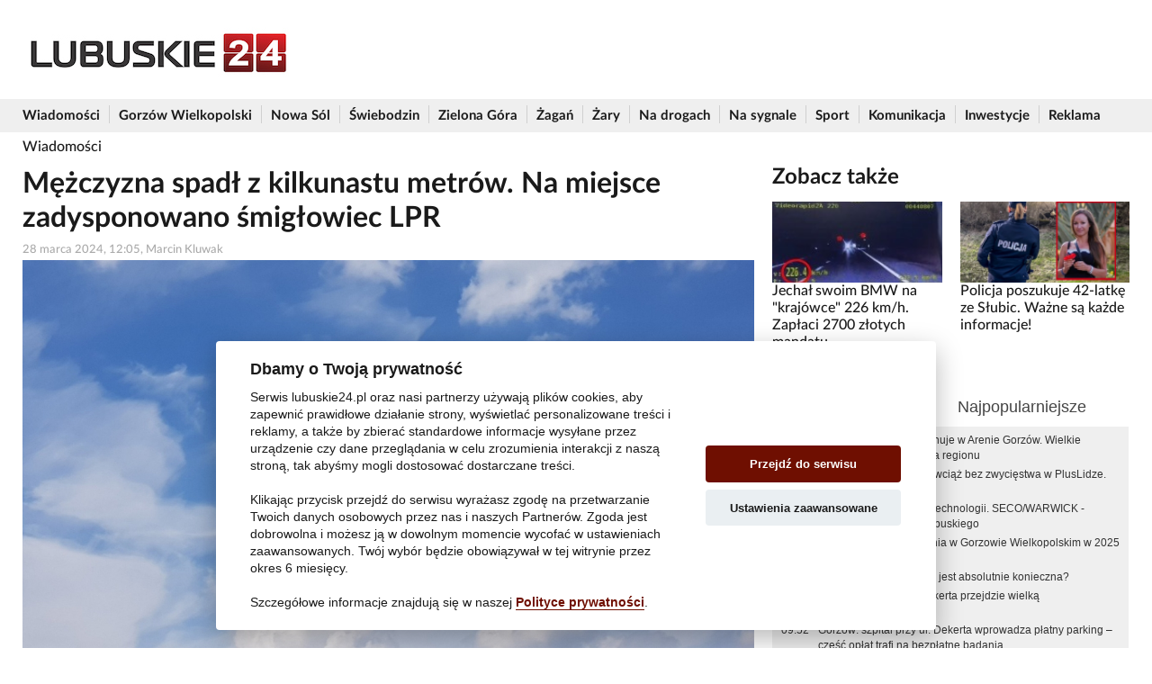

--- FILE ---
content_type: text/html; charset=UTF-8
request_url: https://lubuskie24.pl/wiadomosc/2162-mezczyzna-spadl-z-kilkunastu-metrow-na-miejsce-zadysponowano-smiglowiec-lpr.html
body_size: 5217
content:
<!DOCTYPE html>
<html lang="pl">
<head>
<!-- Google Tag Manager -->
<script>(function(w,d,s,l,i){w[l]=w[l]||[];w[l].push({'gtm.start':
new Date().getTime(),event:'gtm.js'});var f=d.getElementsByTagName(s)[0],
j=d.createElement(s),dl=l!='dataLayer'?'&l='+l:'';j.async=true;j.src=
'https://www.googletagmanager.com/gtm.js?id='+i+dl;f.parentNode.insertBefore(j,f);
})(window,document,'script','dataLayer','GTM-NV54LDQ');</script>
<!-- End Google Tag Manager -->
<meta charset="utf-8" />
<meta http-equiv="X-UA-Compatible" content="IE=edge" />
<meta name="viewport" content="width=device-width, initial-scale=1" />
<title>Mężczyzna spadł z kilkunastu metrów. Na miejsce zadysponowano śmigłowiec LPR</title>
<meta name="description" content="Tragiczne zdarzenie w Międzyrzeczu. Około 60-70-letni mężczyzna spadł z wysokości około 12 metrów. Na miejsce zadysponowano śmigłowiec Lotniczego Pogotowia Ratunkowego. Trwa akcja ratunkowa." />
<meta name="keywords" content="" />
<meta name="twitter:card" content="summary_large_image" />
<meta property="og:description" content="Tragiczne zdarzenie w Międzyrzeczu. Około 60-70-letni mężczyzna spadł z wysokości około 12 metrów. Na miejsce zadysponowano śmigłowiec Lotniczego Pogotowia Ratunkowego. Trwa akcja ratunkowa." />
<meta name="twitter:description" content="Tragiczne zdarzenie w Międzyrzeczu. Około 60-70-letni mężczyzna spadł z wysokości około 12 metrów. Na miejsce zadysponowano śmigłowiec Lotniczego Pogotowia Ratunkowego. Trwa akcja ratunkowa.">
<meta property="og:image" content="https://lubuskie24.pl/data/articles/org/2162.jpg"/>
<meta property="og:image:secure_url" content="https://lubuskie24.pl/data/articles/org/2162.jpg"/>
<meta name="twitter:image" content="https://lubuskie24.pl/data/articles/org/2162.jpg">
<meta property="og:image:type" content="image/jpeg" />
<meta property="og:locale" content="pl_PL" />
<meta property="og:site_name" content="lubuskie24.pl" />
<meta name="twitter:site" content="lubuskie24.pl">
<meta property="og:url" content="https://lubuskie24.pl/wiadomosc/2162-mezczyzna-spadl-z-kilkunastu-metrow-na-miejsce-zadysponowano-smiglowiec-lpr.html" />
<meta property="og:title" content="Mężczyzna spadł z kilkunastu metrów. Na miejsce zadysponowano śmigłowiec LPR" />
<meta name="twitter:title" content="Mężczyzna spadł z kilkunastu metrów. Na miejsce zadysponowano śmigłowiec LPR">
<meta property="og:type" content="website" />
		<meta property="fb:admins" content="100001272648489" />
		<meta property="fb:admins" content="100000068423029" />
		<meta property="fb:app_id" content="1533654973514661" />
<meta name="GOOGLEBOT" content="NOODP" />
<meta name="revisit-after" content="1 Day" />
<meta name="robots" content="index, follow, all, max-image-preview:large">
<meta property="article:published_time" content="2024-03-28T12:05:39+01:00" />
<link href="https://lubuskie24.pl/wiadomosc/2162-mezczyzna-spadl-z-kilkunastu-metrow-na-miejsce-zadysponowano-smiglowiec-lpr.html" rel="canonical" />
<link rel="preload" as="font" type="font/woff2" href="https://lubuskie24.pl/js/compressed/fonts/LatoLatin-Medium.woff2" crossorigin="anonymous" />
<link rel="preload" as="font" type="font/woff2" href="https://lubuskie24.pl/js/compressed/fonts/LatoLatin-Bold.woff2" crossorigin="anonymous" />
<link rel="preload" as="font" type="font/woff2" href="https://lubuskie24.pl/js/compressed/fonts/fontawesome-webfont.woff2?v=4.7.0" crossorigin="anonymous" />
<link rel="alternate" type="application/rss+xml" title="Gorzowianin.com &raquo; Kanał z wpisami" href="https://lubuskie24.pl/feed" />
<link rel="favicon" href="favicon.ico" type="image/png" />
<link rel="icon" href="favicon.ico" type="image/png" />
<link rel="shortcut icon" href="favicon.ico" type="image/png" />
<base href="https://lubuskie24.pl" />
<script data-ad-client="ca-pub-6248102539255085" async src="https://pagead2.googlesyndication.com/pagead/js/adsbygoogle.js"></script>
<link rel="preload" href="js/compressed/all.css?q=3" as="style" onload="this.rel='stylesheet'">

<!-- HTML5 shim and Respond.js for IE8 support of HTML5 elements and media queries -->
<!--[if lt IE 9]>
      <script src="https://oss.maxcdn.com/html5shiv/3.7.3/html5shiv.min.js"></script>
      <script src="https://oss.maxcdn.com/respond/1.4.2/respond.min.js"></script>
    <![endif]-->
<script type="text/javascript">var bgid = Math.random().toString(36).substring(2);</script>
</head>
<body>
	<script async src="js/ads.js"></script>
	<div class="container">
        </div>

<div class="container">
    <div class="row">
        <div class="col-xl-4 col-lg-4 col-md-4 col-sm-12 col-xs-12">
            <div class="toplogo">
                <a href="https://lubuskie24.pl" class="navbar-brand gbrand"> <img
                        id="logo" src="templates/new/logo.jpg" height="60"
                        alt="lubuskie24.pl" />
                </a>
                <button class="navbar-toggler" type="button" data-toggle="collapse" data-target="#navbarNav"
                    aria-controls="navbarNav" aria-expanded="false" aria-label="Toggle navigation">
                    <span class="navbar-toggler-icon"></span>
                    <span class="navbar-toggler-icon"></span>
                    <span class="navbar-toggler-icon"></span>
                </button>
                <div class="clearfix"></div>
            </div>
        </div>
        <div class="col-xl-8 col-lg-8 col-md-8 col-sm-12 col-xs-12 text-right">
                    </div>
        <div class="clearfix"></div>
    </div>
</div>

<nav class="navbar navbar-expand-lg navbar-bg">
    <div class="container padding15">
        <div class="collapse navbar-collapse" id="navbarNav">
            <ul class="navbar-nav">
                                <li
                    class="dropdown">
                    <a href="https://lubuskie24.pl/wiadomosci.html" title="Wiadomości">Wiadomości</a> <span class="navbar-separator"></span>
                                    </li>
                                <li
                    class="dropdown">
                    <a href="https://lubuskie24.pl/wiadomosci/gorzow-wielkopolski.html" title="Gorzów Wielkopolski">Gorzów Wielkopolski</a> <span class="navbar-separator"></span>
                                    </li>
                                <li
                    class="dropdown">
                    <a href="https://lubuskie24.pl/wiadomosci/nowa-sol.html" title="Nowa Sól">Nowa Sól</a> <span class="navbar-separator"></span>
                                    </li>
                                <li
                    class="dropdown">
                    <a href="https://lubuskie24.pl/wiadomosci/swiebodzin.html" title="Świebodzin">Świebodzin</a> <span class="navbar-separator"></span>
                                    </li>
                                <li
                    class="dropdown">
                    <a href="https://lubuskie24.pl/wiadomosci/zielona-gora.html" title="Zielona Góra">Zielona Góra</a> <span class="navbar-separator"></span>
                                    </li>
                                <li
                    class="dropdown">
                    <a href="https://lubuskie24.pl/wiadomosci/zagan.html" title="Żagań">Żagań</a> <span class="navbar-separator"></span>
                                    </li>
                                <li
                    class="dropdown">
                    <a href="https://lubuskie24.pl/wiadomosci/zary.html" title="Żary">Żary</a> <span class="navbar-separator"></span>
                                    </li>
                                <li
                    class="dropdown">
                    <a href="https://lubuskie24.pl/wiadomosci/na-drogach.html" title="Na drogach">Na drogach</a> <span class="navbar-separator"></span>
                                    </li>
                                <li
                    class="dropdown">
                    <a href="https://lubuskie24.pl/wiadomosci/na-sygnale.html" title="Na sygnale">Na sygnale</a> <span class="navbar-separator"></span>
                                    </li>
                                <li
                    class="dropdown">
                    <a href="https://lubuskie24.pl/wiadomosci/sport.html" title="Sport">Sport</a> <span class="navbar-separator"></span>
                                    </li>
                                <li
                    class="dropdown">
                    <a href="https://lubuskie24.pl/wiadomosci/komunikacja.html" title="Komunikacja">Komunikacja</a> <span class="navbar-separator"></span>
                                    </li>
                                <li
                    class="dropdown">
                    <a href="https://lubuskie24.pl/wiadomosci/inwestycje.html" title="Inwestycje">Inwestycje</a> <span class="navbar-separator"></span>
                                    </li>
                                <li class="dropdown"><a
                        href="https://lubuskie24.pl/dokumenty/reklama.html">Reklama</a>
                </li>
            </ul>
        </div>
    </div>
</nav>

<div class="container text-center" id="topmsg">
            
</div>
	
	<div class="container">
	<div class="row">
	<div class="col-xl-8 col-lg-8 col-md-8 col-sm-12 col-xs-12 news">
		<span class="link_back"><a href="https://lubuskie24.pl/wiadomosci.html">Wiadomości</a></span>
		
		<h1>Mężczyzna spadł z kilkunastu metrów. Na miejsce zadysponowano śmigłowiec LPR</h1>
		<div class="created">28 marca 2024, 
		12:05, Marcin Kluwak</div>
		
		<div class="news_text">
							<div id="img_wrapper">
				<div class="img">
	<img src="data/articles/org/2162.jpg" alt="" />		<div class="opis_zdjecia"></div>
</div>
				</div>
				<div class="des">Tragiczne zdarzenie w Międzyrzeczu. Około 60-70-letni mężczyzna spadł z wysokości około 12 metrów. Na miejsce zadysponowano śmigłowiec Lotniczego Pogotowia Ratunkowego. Trwa akcja ratunkowa.</div><p style="text-align: justify;">Do zdarzenia na placu budowy w okolicach Sądu Rejonowego w Międzyrzeczu doszło tuż po godzinie 11:00. Jak wynika z pierwszych informacji przekazanych przez służby ratunkowe, mężczyzna wykonywał prace remontowe i z nieznanych do tej pory przyczyn spadł z wysokości.&nbsp;</p>

<p style="text-align: justify;">Na miejsce wezwano służby ratunkowe, straż pożarna, pogotowie. Z Gorzowa wysłano śmigłowiec Lotniczego Pogotowia Ratunkowego. Na miejscu prowadzona jest resuscytacja krążeniowo-oddechowa poszkodowanej osoby.&nbsp;</p>

<p style="text-align: justify;"><strong>Aktualizacja godzina 13:00: Mężczyzna spadł z rusztowania, kt&oacute;re znajduje się przy budynku Sądu Rejonowego. W ciężkim stanie został przetransportowany do szpitala.&nbsp;</strong></p>
</p>					
				
			
						
		</div>	
		
		<br />
<h3>Podziel się</h3>
<div id="socials"></div>		
		<br /><h3 id="coms">Komentarze</h3>

<div id="disqus_thread"></div>
<div id="disqus-coms" style="min-height: 1px"></div>

<script type="text/javascript">
var disqus_observer = new IntersectionObserver(function(entries) {
    if(entries[0].isIntersecting) {
    var disqus_config = function () {
        this.page.url = "https://lubuskie24.pl/wiadomosc/2162-mezczyzna-spadl-z-kilkunastu-metrow-na-miejsce-zadysponowano-smiglowiec-lpr.html";
        this.page.identifier = "2162 https://lubuskie24.pl/wiadomosc/2162-mezczyzna-spadl-z-kilkunastu-metrow-na-miejsce-zadysponowano-smiglowiec-lpr";
    };
    (function() {
        var d = document, s = d.createElement('script');
        s.src = "//lubuskie24.disqus.com/embed.js";
        s.async = true;
        // noinspection JSCheckFunctionSignatures
        s.setAttribute('data-timestamp', +new Date());
        (d.head || d.body).appendChild(s);
    })();
    disqus_observer.disconnect();
    }
}, { threshold: [0] });
disqus_observer.observe(document.querySelector("#disqus-coms"));
</script>
		<div class="rotator-file"><script type="text/javascript" src="https://video.onnetwork.tv/embed.php?sid=NDVyLDAsMTVB"></script></div>	</div>
	<div class="col-xl-4 col-lg-4 col-md-4 col-sm-12 col-xs-12">
		<br />
					
		<h3>Zobacz także</h3>
<div class="row">
        <div class="col-xl-6 col-lg-6 col-md-6 col-sm-12 col-xs-12 col-12 small_img">
        <div class="img"><a class="linked-2161" href="https://lubuskie24.pl/wiadomosc/2161-jechal-swoim-bmw-na-krajowce-226-kmh-zaplaci-2700-zlotych-mandatu.html"
                title="Jechał swoim BMW na "krajówce" 226 km/h. Zapłaci 2700 złotych mandatu">
                <img src="data/articles/mini/2161.jpg" alt="" />
            </a></div>
        <h5><a class="linked-2161" href="https://lubuskie24.pl/wiadomosc/2161-jechal-swoim-bmw-na-krajowce-226-kmh-zaplaci-2700-zlotych-mandatu.html"
                title="Jechał swoim BMW na "krajówce" 226 km/h. Zapłaci 2700 złotych mandatu"
                class="title">Jechał swoim BMW na "krajówce" 226 km/h. Zapłaci 2700 złotych mandatu</a>
        </h5>
    </div>
        <div class="col-xl-6 col-lg-6 col-md-6 col-sm-12 col-xs-12 col-12 small_img">
        <div class="img"><a class="linked-2160" href="https://lubuskie24.pl/wiadomosc/2160-policja-poszukuje-42-latke-ze-slubic-wazne-sa-kazde-informacje.html"
                title="Policja poszukuje 42-latkę ze Słubic. Ważne są każde informacje!">
                <img src="data/articles/mini/2160.png" alt="" />
            </a></div>
        <h5><a class="linked-2160" href="https://lubuskie24.pl/wiadomosc/2160-policja-poszukuje-42-latke-ze-slubic-wazne-sa-kazde-informacje.html"
                title="Policja poszukuje 42-latkę ze Słubic. Ważne są każde informacje!"
                class="title">Policja poszukuje 42-latkę ze Słubic. Ważne są każde informacje!</a>
        </h5>
    </div>
    <div class="clearfix"></div></div>
<div class="clearfix"></div>
		
		<div class="clearfix"></div>				<br />
		<div id="tabs" class="ui-tabs ui-corner-all ui-widget ui-widget-content">
	<ul class="tab-switch ui-tabs-nav ui-corner-all ui-helper-reset ui-helper-clearfix ui-widget-header">
		<li class="tab1 ui-tabs-tab ui-corner-top ui-state-default ui-tab ui-state-active ui-tabs-active"><a
			href="https://lubuskie24.pl/wiadomosc/2162-mezczyzna-spadl-z-kilkunastu-metrow-na-miejsce-zadysponowano-smiglowiec-lpr.html">Najnowsze</a></li>
		<li class="tab2 ui-tabs-tab ui-corner-top ui-state-default ui-tab"><a
			href="https://lubuskie24.pl/wiadomosc/2162-mezczyzna-spadl-z-kilkunastu-metrow-na-miejsce-zadysponowano-smiglowiec-lpr.html">Najpopularniejsze</a></li>
	</ul>
	<div id="tabs-1" class="ui-tabs-panel ui-corner-bottom ui-widget-content">
		<ul class="news_list">
  			<li class="no-bull timelinks"><time
					datetime="2025-11-13 08:26:27">08:26</time>
				<a href="wiadomosc/2369-gorzow-iga-swiatek-trenuje-w-arenie-gorzow-wielkie-tenisowe-wydarzenie-dla-regionu.html"
				title="Gorzów: Iga Świątek trenuje w Arenie Gorzów. Wielkie tenisowe wydarzenie dla regionu">Gorzów: Iga Świątek trenuje w Arenie Gorzów. Wielkie tenisowe wydarzenie dla regionu</a>
			</li>		
				<li class="no-bull timelinks"><time
					datetime="2025-11-13 08:24:41">08:24</time>
				<a href="wiadomosc/2368-gorzow-cuprum-stilon-wciaz-bez-zwyciestwa-w-pluslidze-kibice-traca-cierpliwosc.html"
				title="Gorzów: Cuprum Stilon wciąż bez zwycięstwa w PlusLidze. Kibice tracą cierpliwość">Gorzów: Cuprum Stilon wciąż bez zwycięstwa w PlusLidze. Kibice tracą cierpliwość</a>
			</li>		
				<li class="no-bull timelinks"><time
					datetime="2025-11-07 08:51:31">08:51</time>
				<a href="wiadomosc/2367-swiebodzinska-potega-technologii-secowarwick-globalny-lider-z-serca-lubuskiego.html"
				title="Świebodzińska potęga technologii. SECO/WARWICK - globalny lider z serca lubuskiego">Świebodzińska potęga technologii. SECO/WARWICK - globalny lider z serca lubuskiego</a>
			</li>		
				<li class="no-bull timelinks"><time
					datetime="2025-11-07 08:48:14">08:48</time>
				<a href="wiadomosc/2366-ile-kosztuje-m²-mieszkania-w-gorzowie-wielkopolskim-w-2025-roku.html"
				title="Ile kosztuje m² mieszkania w Gorzowie Wielkopolskim w 2025 roku?">Ile kosztuje m² mieszkania w Gorzowie Wielkopolskim w 2025 roku?</a>
			</li>		
				<li class="no-bull timelinks"><time
					datetime="2025-11-06 08:45:56">08:45</time>
				<a href="wiadomosc/2365-kiedy-dezynfekcja-wody-jest-absolutnie-konieczna.html"
				title="Kiedy dezynfekcja wody jest absolutnie konieczna?">Kiedy dezynfekcja wody jest absolutnie konieczna?</a>
			</li>		
				<li class="no-bull timelinks"><time
					datetime="2025-11-05 09:59:25">09:59</time>
				<a href="wiadomosc/2364-gorzow-szpital-przy-dekerta-przejdzie-wielka-termomodernizacje.html"
				title="Gorzów: szpital przy Dekerta przejdzie wielką termomodernizację">Gorzów: szpital przy Dekerta przejdzie wielką termomodernizację</a>
			</li>		
				<li class="no-bull timelinks"><time
					datetime="2025-11-05 09:52:52">09:52</time>
				<a href="wiadomosc/2363-gorzow-szpital-przy-ul-dekerta-wprowadza-platny-parking-–-czesc-oplat-trafi-na-bezplatne-badania.html"
				title="Gorzów: szpital przy ul. Dekerta wprowadza płatny parking – część opłat trafi na bezpłatne badania">Gorzów: szpital przy ul. Dekerta wprowadza płatny parking – część opłat trafi na bezpłatne badania</a>
			</li>		
				<li class="no-bull timelinks"><time
					datetime="2025-10-30 16:22:49">16:22</time>
				<a href="wiadomosc/2361-gorzow-dramat-przy-ul-mlynskiej-—-mezczyzna-z-zarzutem-zabojstwa.html"
				title="Gorzów: dramat przy ul. Młyńskiej — mężczyzna z zarzutem zabójstwa">Gorzów: dramat przy ul. Młyńskiej — mężczyzna z zarzutem zabójstwa</a>
			</li>		
				<li class="no-bull timelinks"><time
					datetime="2025-10-30 16:19:54">16:19</time>
				<a href="wiadomosc/2360-gorzow-stal-gorzow-splacila-dlugi-i-szykuje-sie-do-sezonu-2026.html"
				title="Gorzów: Stal Gorzów spłaciła długi i szykuje się do sezonu 2026">Gorzów: Stal Gorzów spłaciła długi i szykuje się do sezonu 2026</a>
			</li>		
				<li class="no-bull timelinks"><time
					datetime="2025-10-29 11:25:00">11:25</time>
				<a href="wiadomosc/2359-gorzow-nauczyciele-domagaja-sie-wyzszego-dodatku-za-wychowawstwo.html"
				title="Gorzów: nauczyciele domagają się wyższego dodatku za wychowawstwo">Gorzów: nauczyciele domagają się wyższego dodatku za wychowawstwo</a>
			</li>		
		</ul>
	</div>
	<div id="tabs-2" class="ui-tabs-panel ui-corner-bottom ui-widget-content" style="display:none;">
		<ul class="news_list">
  	</ul>
	</div>
</div>		
				<div class="clearfix"></div>
		
		<h3>Pozostałe wiadomości</h3>
		  <div class="row">		<div class="col-xl-6 col-lg-6 col-md-6 col-sm-12 col-xs-12 col-12 lelements">
			<div class="news_main small hrb">
				<div class="row">
					<div class="col-xl-12 col-lg-12 col-md-4 col-sm-4 col-4 imgmobile">
					<div class="img">
	<a href="wiadomosc/2369-gorzow-iga-swiatek-trenuje-w-arenie-gorzow-wielkie-tenisowe-wydarzenie-dla-regionu.html" title="Gorzów: Iga Świątek trenuje w Arenie Gorzów. Wielkie tenisowe wydarzenie dla regionu">
					<img src="data/articles/mini/2369.png" loading="lazy" alt="" />				</a>
							</div>
					</div>
					<div class="caption col-xl-12 col-lg-12 col-md-8 col-sm-8 col-8 nopaddingmobile align-self-center">
						<h1><a href="https://lubuskie24.pl/wiadomosc/2369-gorzow-iga-swiatek-trenuje-w-arenie-gorzow-wielkie-tenisowe-wydarzenie-dla-regionu.html" class="title">Gorzów: Iga Świątek trenuje w Arenie Gorzów. Wielkie tenisowe wydarzenie dla regionu</a></h1>		
					</div>
				</div>
			</div>
		</div>
				<div class="col-xl-6 col-lg-6 col-md-6 col-sm-12 col-xs-12 col-12 lelements">
			<div class="news_main small hrb">
				<div class="row">
					<div class="col-xl-12 col-lg-12 col-md-4 col-sm-4 col-4 imgmobile">
					<div class="img">
	<a href="wiadomosc/2368-gorzow-cuprum-stilon-wciaz-bez-zwyciestwa-w-pluslidze-kibice-traca-cierpliwosc.html" title="Gorzów: Cuprum Stilon wciąż bez zwycięstwa w PlusLidze. Kibice tracą cierpliwość">
					<img src="data/articles/mini/2368.jpg" loading="lazy" alt="" />				</a>
							</div>
					</div>
					<div class="caption col-xl-12 col-lg-12 col-md-8 col-sm-8 col-8 nopaddingmobile align-self-center">
						<h1><a href="https://lubuskie24.pl/wiadomosc/2368-gorzow-cuprum-stilon-wciaz-bez-zwyciestwa-w-pluslidze-kibice-traca-cierpliwosc.html" class="title">Gorzów: Cuprum Stilon wciąż bez zwycięstwa w PlusLidze. Kibice tracą cierpliwość</a></h1>		
					</div>
				</div>
			</div>
		</div>
				<div class="col-xl-6 col-lg-6 col-md-6 col-sm-12 col-xs-12 col-12 lelements">
			<div class="news_main small hrb">
				<div class="row">
					<div class="col-xl-12 col-lg-12 col-md-4 col-sm-4 col-4 imgmobile">
					<div class="img">
	<a href="wiadomosc/2367-swiebodzinska-potega-technologii-secowarwick-globalny-lider-z-serca-lubuskiego.html" title="Świebodzińska potęga technologii. SECO/WARWICK - globalny lider z serca lubuskiego">
					<img src="data/articles/mini/2367.jpg" loading="lazy" alt="" />				</a>
							</div>
					</div>
					<div class="caption col-xl-12 col-lg-12 col-md-8 col-sm-8 col-8 nopaddingmobile align-self-center">
						<h1><a href="https://lubuskie24.pl/wiadomosc/2367-swiebodzinska-potega-technologii-secowarwick-globalny-lider-z-serca-lubuskiego.html" class="title">Świebodzińska potęga technologii. SECO/WARWICK - globalny lider z serca lubuskiego</a></h1>		
					</div>
				</div>
			</div>
		</div>
				<div class="col-xl-6 col-lg-6 col-md-6 col-sm-12 col-xs-12 col-12 lelements">
			<div class="news_main small hrb">
				<div class="row">
					<div class="col-xl-12 col-lg-12 col-md-4 col-sm-4 col-4 imgmobile">
					<div class="img">
	<a href="wiadomosc/2366-ile-kosztuje-m²-mieszkania-w-gorzowie-wielkopolskim-w-2025-roku.html" title="Ile kosztuje m² mieszkania w Gorzowie Wielkopolskim w 2025 roku?">
					<img src="data/articles/mini/2366.jpg" loading="lazy" alt="" />				</a>
							</div>
					</div>
					<div class="caption col-xl-12 col-lg-12 col-md-8 col-sm-8 col-8 nopaddingmobile align-self-center">
						<h1><a href="https://lubuskie24.pl/wiadomosc/2366-ile-kosztuje-m²-mieszkania-w-gorzowie-wielkopolskim-w-2025-roku.html" class="title">Ile kosztuje m² mieszkania w Gorzowie Wielkopolskim w 2025 roku?</a></h1>		
					</div>
				</div>
			</div>
		</div>
				<div class="col-xl-6 col-lg-6 col-md-6 col-sm-12 col-xs-12 col-12 lelements">
			<div class="news_main small hrb">
				<div class="row">
					<div class="col-xl-12 col-lg-12 col-md-4 col-sm-4 col-4 imgmobile">
					<div class="img">
	<a href="wiadomosc/2365-kiedy-dezynfekcja-wody-jest-absolutnie-konieczna.html" title="Kiedy dezynfekcja wody jest absolutnie konieczna?">
					<img src="data/articles/mini/2365.png" loading="lazy" alt="" />				</a>
							</div>
					</div>
					<div class="caption col-xl-12 col-lg-12 col-md-8 col-sm-8 col-8 nopaddingmobile align-self-center">
						<h1><a href="https://lubuskie24.pl/wiadomosc/2365-kiedy-dezynfekcja-wody-jest-absolutnie-konieczna.html" class="title">Kiedy dezynfekcja wody jest absolutnie konieczna?</a></h1>		
					</div>
				</div>
			</div>
		</div>
				<div class="col-xl-6 col-lg-6 col-md-6 col-sm-12 col-xs-12 col-12 lelements">
			<div class="news_main small hrb">
				<div class="row">
					<div class="col-xl-12 col-lg-12 col-md-4 col-sm-4 col-4 imgmobile">
					<div class="img">
	<a href="wiadomosc/2364-gorzow-szpital-przy-dekerta-przejdzie-wielka-termomodernizacje.html" title="Gorzów: szpital przy Dekerta przejdzie wielką termomodernizację">
					<img src="data/articles/mini/2364.jpg" loading="lazy" alt="" />				</a>
							</div>
					</div>
					<div class="caption col-xl-12 col-lg-12 col-md-8 col-sm-8 col-8 nopaddingmobile align-self-center">
						<h1><a href="https://lubuskie24.pl/wiadomosc/2364-gorzow-szpital-przy-dekerta-przejdzie-wielka-termomodernizacje.html" class="title">Gorzów: szpital przy Dekerta przejdzie wielką termomodernizację</a></h1>		
					</div>
				</div>
			</div>
		</div>
				<div class="col-xl-6 col-lg-6 col-md-6 col-sm-12 col-xs-12 col-12 lelements">
			<div class="news_main small hrb">
				<div class="row">
					<div class="col-xl-12 col-lg-12 col-md-4 col-sm-4 col-4 imgmobile">
					<div class="img">
	<a href="wiadomosc/2363-gorzow-szpital-przy-ul-dekerta-wprowadza-platny-parking-–-czesc-oplat-trafi-na-bezplatne-badania.html" title="Gorzów: szpital przy ul. Dekerta wprowadza płatny parking – część opłat trafi na bezpłatne badania">
					<img src="data/articles/mini/2363.jpg" loading="lazy" alt="" />				</a>
							</div>
					</div>
					<div class="caption col-xl-12 col-lg-12 col-md-8 col-sm-8 col-8 nopaddingmobile align-self-center">
						<h1><a href="https://lubuskie24.pl/wiadomosc/2363-gorzow-szpital-przy-ul-dekerta-wprowadza-platny-parking-–-czesc-oplat-trafi-na-bezplatne-badania.html" class="title">Gorzów: szpital przy ul. Dekerta wprowadza płatny parking – część opłat trafi na bezpłatne badania</a></h1>		
					</div>
				</div>
			</div>
		</div>
				<div class="col-xl-6 col-lg-6 col-md-6 col-sm-12 col-xs-12 col-12 lelements">
			<div class="news_main small hrb">
				<div class="row">
					<div class="col-xl-12 col-lg-12 col-md-4 col-sm-4 col-4 imgmobile">
					<div class="img">
	<a href="wiadomosc/2361-gorzow-dramat-przy-ul-mlynskiej-—-mezczyzna-z-zarzutem-zabojstwa.html" title="Gorzów: dramat przy ul. Młyńskiej — mężczyzna z zarzutem zabójstwa">
					<img src="data/articles/mini/2361.jpg" loading="lazy" alt="" />				</a>
							</div>
					</div>
					<div class="caption col-xl-12 col-lg-12 col-md-8 col-sm-8 col-8 nopaddingmobile align-self-center">
						<h1><a href="https://lubuskie24.pl/wiadomosc/2361-gorzow-dramat-przy-ul-mlynskiej-—-mezczyzna-z-zarzutem-zabojstwa.html" class="title">Gorzów: dramat przy ul. Młyńskiej — mężczyzna z zarzutem zabójstwa</a></h1>		
					</div>
				</div>
			</div>
		</div>
				<div class="col-xl-6 col-lg-6 col-md-6 col-sm-12 col-xs-12 col-12 lelements">
			<div class="news_main small hrb">
				<div class="row">
					<div class="col-xl-12 col-lg-12 col-md-4 col-sm-4 col-4 imgmobile">
					<div class="img">
	<a href="wiadomosc/2360-gorzow-stal-gorzow-splacila-dlugi-i-szykuje-sie-do-sezonu-2026.html" title="Gorzów: Stal Gorzów spłaciła długi i szykuje się do sezonu 2026">
					<img src="data/articles/mini/2360.jpg" loading="lazy" alt="" />				</a>
							</div>
					</div>
					<div class="caption col-xl-12 col-lg-12 col-md-8 col-sm-8 col-8 nopaddingmobile align-self-center">
						<h1><a href="https://lubuskie24.pl/wiadomosc/2360-gorzow-stal-gorzow-splacila-dlugi-i-szykuje-sie-do-sezonu-2026.html" class="title">Gorzów: Stal Gorzów spłaciła długi i szykuje się do sezonu 2026</a></h1>		
					</div>
				</div>
			</div>
		</div>
				<div class="col-xl-6 col-lg-6 col-md-6 col-sm-12 col-xs-12 col-12 lelements">
			<div class="news_main small hrb">
				<div class="row">
					<div class="col-xl-12 col-lg-12 col-md-4 col-sm-4 col-4 imgmobile">
					<div class="img">
	<a href="wiadomosc/2359-gorzow-nauczyciele-domagaja-sie-wyzszego-dodatku-za-wychowawstwo.html" title="Gorzów: nauczyciele domagają się wyższego dodatku za wychowawstwo">
					<img src="data/articles/mini/2359.jpg" loading="lazy" alt="" />				</a>
							</div>
					</div>
					<div class="caption col-xl-12 col-lg-12 col-md-8 col-sm-8 col-8 nopaddingmobile align-self-center">
						<h1><a href="https://lubuskie24.pl/wiadomosc/2359-gorzow-nauczyciele-domagaja-sie-wyzszego-dodatku-za-wychowawstwo.html" class="title">Gorzów: nauczyciele domagają się wyższego dodatku za wychowawstwo</a></h1>		
					</div>
				</div>
			</div>
		</div>
		</div><div class="clearfix"></div>		
		<div class="sticky">
				</div>
		<div class="clearfix"></div>
		
	</div>
	<div class="clearfix"></div>
</div>
	</div> 		
	﻿
<div class="footer-bg">
	<div class="container">
		<div class="col-lg-12 col-md-12 col-sm-12 col-xs-12 footer">
		<br />	
		<h3>Lubuskie24.pl</h3>
			<a href="https://lubuskie24.pl/dokumenty/redakcja.html">Redakcja</a> | 
			<a href="https://nateneryfie.pl/wynajem-auta-teneryfa-bez-kaucji.html">Wynajem aut Teneryfa – NaTeneryfie.pl</a> | 
			<a href="https://lubuskie24.pl/dokumenty/patronat-medialny.html">Patronat</a> | 
			<a href="https://lubuskie24.pl/dokumenty/polityka-prywatnosci.html">Polityka prywatności</a><br />
			<div class="wydawca">Wydawca: REC24 Sp. z o.o.</div>
		</div>
	</div>
</div>
	<script src="js/compressed/scripts.js?q=1" async defer></script>
  </body>
</html>

--- FILE ---
content_type: text/html; charset=utf-8
request_url: https://video.onnetwork.tv/frame86.php?id=ffONNP2050b92da7e98184dcbe9cc768e6c57917636269215201&iid=5173661&e=1&lang=0&onnsfonn=1&mid=MCwxNng5LDQsMiwzOTEwLDE0NzUyLDEsMCwzLDYsMCwwLDIsMCw0LDEsMCwwLDAsMCwwLDAsMCwwLDAsMywwLC0xOy0xOzA7MDtCUjswOzA7MDs1NiwwLDYwLDAsMCwwLDA7MDswOzA7MDswOzAsMA%3D%3D&wtop=https%253A%252F%252Flubuskie24.pl%252Fwiadomosc%252F2162-mezczyzna-spadl-z-kilkunastu-metrow-na-miejsce-zadysponowano-smiglowiec-lpr.html&apop=0&vpop=0&apopa=0&vpopa=0&rrpt=%7B%22CxSegments%22%3Anull%7D
body_size: -311
content:
<script>console.log("onnetwork player: wrong referer url");</script><div style="display:none;">REF ERROR:lubuskie24.pl:gorzow.live</div>

--- FILE ---
content_type: text/html; charset=utf-8
request_url: https://www.google.com/recaptcha/api2/aframe
body_size: 268
content:
<!DOCTYPE HTML><html><head><meta http-equiv="content-type" content="text/html; charset=UTF-8"></head><body><script nonce="WipDgBZMetrZH3Rj2jj9jw">/** Anti-fraud and anti-abuse applications only. See google.com/recaptcha */ try{var clients={'sodar':'https://pagead2.googlesyndication.com/pagead/sodar?'};window.addEventListener("message",function(a){try{if(a.source===window.parent){var b=JSON.parse(a.data);var c=clients[b['id']];if(c){var d=document.createElement('img');d.src=c+b['params']+'&rc='+(localStorage.getItem("rc::a")?sessionStorage.getItem("rc::b"):"");window.document.body.appendChild(d);sessionStorage.setItem("rc::e",parseInt(sessionStorage.getItem("rc::e")||0)+1);localStorage.setItem("rc::h",'1763626921876');}}}catch(b){}});window.parent.postMessage("_grecaptcha_ready", "*");}catch(b){}</script></body></html>

--- FILE ---
content_type: application/x-javascript
request_url: https://lubuskie24.pl/js/ads.js
body_size: -251
content:
var e=document.createElement('div');
e.id=bgid;
e.style.display='none';
document.body.appendChild(e);